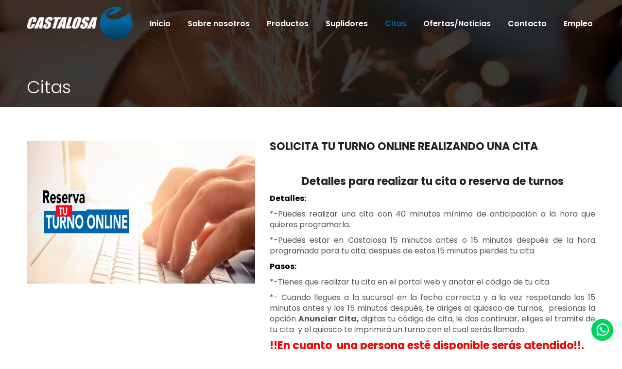

--- FILE ---
content_type: text/html; charset=UTF-8
request_url: https://castalosa.com/citas/
body_size: 8088
content:



<!DOCTYPE html>
	<html lang="es">
    <head>
		
		
<!-- Global site tag (gtag.js) - Google Analytics -->
<script async src="https://www.googletagmanager.com/gtag/js?id=UA-153490278-1"></script>
<script>
  window.dataLayer = window.dataLayer || [];
  function gtag(){dataLayer.push(arguments);}
  gtag('js', new Date());

  gtag('config', 'UA-153490278-1');
</script>

		
		
		
    <meta charset="utf-8">
    <meta http-equiv="X-UA-Compatible" content="IE=edge">
    <meta name="viewport" content="width=device-width, initial-scale=1">
    
    <title>Castalosa | Citas</title>
    <meta name="robots" content="index, follow" />
    
    <meta name="description" content="Castalosa - Repuestos y Accesorios" />
    <meta name="keywords" content=""/>
    <meta name="author" content="Merit Designs Consulting Group" />
    <meta name="googlebot" content="index,follow" />
    <meta name="revisit-after" content="7 days" />

    
    <link href="https://fonts.googleapis.com/css?family=Poppins:300,400,600,700&display=swap" rel="stylesheet"> 
    <link href="https://castalosa.com/wp-content/themes/castalosa/css/bootstrap.min.css" rel="stylesheet">
    <link href="https://castalosa.com/wp-content/themes/castalosa/css/jquery.smartmenus.bootstrap.css" rel="stylesheet">
    <link href="https://castalosa.com/wp-content/themes/castalosa/css/lightbox.min.css" rel="stylesheet" />
    <link href="https://castalosa.com/wp-content/themes/castalosa/css/font-awesome.css" rel="stylesheet" type="text/css">
    <link href="https://castalosa.com/wp-content/themes/castalosa/css/owl.carousel.css" rel="stylesheet" />
    <link href="https://castalosa.com/wp-content/themes/castalosa/style.css" rel="stylesheet" type="text/css" />
     
    <!--[if lt IE 9]>
    <script src="https://castalosa.com/wp-content/themes/castalosa/js/html5.js"></script> 
    <![endif]-->
    
    <link rel="icon" type="image/png" href="https://castalosa.com/wp-content/themes/castalosa/favicon.png" />
            
    <script src="https://code.jquery.com/jquery-1.11.3.min.js"></script>
    <script src="https://maxcdn.bootstrapcdn.com/bootstrap/3.3.6/js/bootstrap.min.js"></script>
    <script src="https://castalosa.com/wp-content/themes/castalosa/js/jquery.smartmenus.js" type="text/javascript"></script>
    <script src="https://castalosa.com/wp-content/themes/castalosa/js/jquery.smartmenus.bootstrap.js" type="text/javascript"></script>
    <script src="https://castalosa.com/wp-content/themes/castalosa/js/owl.carousel.min.js"></script>
    <script src="https://castalosa.com/wp-content/themes/castalosa/js/scripts.js"></script>

    <!-- reCaptcha -->
		<script src='https://www.google.com/recaptcha/api.js?hl=es'></script>

    <meta name='robots' content='max-image-preview:large' />
<link rel="alternate" title="oEmbed (JSON)" type="application/json+oembed" href="https://castalosa.com/wp-json/oembed/1.0/embed?url=https%3A%2F%2Fcastalosa.com%2Fcitas%2F" />
<link rel="alternate" title="oEmbed (XML)" type="text/xml+oembed" href="https://castalosa.com/wp-json/oembed/1.0/embed?url=https%3A%2F%2Fcastalosa.com%2Fcitas%2F&#038;format=xml" />
<style id='wp-img-auto-sizes-contain-inline-css' type='text/css'>
img:is([sizes=auto i],[sizes^="auto," i]){contain-intrinsic-size:3000px 1500px}
/*# sourceURL=wp-img-auto-sizes-contain-inline-css */
</style>
<style id='wp-emoji-styles-inline-css' type='text/css'>

	img.wp-smiley, img.emoji {
		display: inline !important;
		border: none !important;
		box-shadow: none !important;
		height: 1em !important;
		width: 1em !important;
		margin: 0 0.07em !important;
		vertical-align: -0.1em !important;
		background: none !important;
		padding: 0 !important;
	}
/*# sourceURL=wp-emoji-styles-inline-css */
</style>
<style id='wp-block-library-inline-css' type='text/css'>
:root{--wp-block-synced-color:#7a00df;--wp-block-synced-color--rgb:122,0,223;--wp-bound-block-color:var(--wp-block-synced-color);--wp-editor-canvas-background:#ddd;--wp-admin-theme-color:#007cba;--wp-admin-theme-color--rgb:0,124,186;--wp-admin-theme-color-darker-10:#006ba1;--wp-admin-theme-color-darker-10--rgb:0,107,160.5;--wp-admin-theme-color-darker-20:#005a87;--wp-admin-theme-color-darker-20--rgb:0,90,135;--wp-admin-border-width-focus:2px}@media (min-resolution:192dpi){:root{--wp-admin-border-width-focus:1.5px}}.wp-element-button{cursor:pointer}:root .has-very-light-gray-background-color{background-color:#eee}:root .has-very-dark-gray-background-color{background-color:#313131}:root .has-very-light-gray-color{color:#eee}:root .has-very-dark-gray-color{color:#313131}:root .has-vivid-green-cyan-to-vivid-cyan-blue-gradient-background{background:linear-gradient(135deg,#00d084,#0693e3)}:root .has-purple-crush-gradient-background{background:linear-gradient(135deg,#34e2e4,#4721fb 50%,#ab1dfe)}:root .has-hazy-dawn-gradient-background{background:linear-gradient(135deg,#faaca8,#dad0ec)}:root .has-subdued-olive-gradient-background{background:linear-gradient(135deg,#fafae1,#67a671)}:root .has-atomic-cream-gradient-background{background:linear-gradient(135deg,#fdd79a,#004a59)}:root .has-nightshade-gradient-background{background:linear-gradient(135deg,#330968,#31cdcf)}:root .has-midnight-gradient-background{background:linear-gradient(135deg,#020381,#2874fc)}:root{--wp--preset--font-size--normal:16px;--wp--preset--font-size--huge:42px}.has-regular-font-size{font-size:1em}.has-larger-font-size{font-size:2.625em}.has-normal-font-size{font-size:var(--wp--preset--font-size--normal)}.has-huge-font-size{font-size:var(--wp--preset--font-size--huge)}.has-text-align-center{text-align:center}.has-text-align-left{text-align:left}.has-text-align-right{text-align:right}.has-fit-text{white-space:nowrap!important}#end-resizable-editor-section{display:none}.aligncenter{clear:both}.items-justified-left{justify-content:flex-start}.items-justified-center{justify-content:center}.items-justified-right{justify-content:flex-end}.items-justified-space-between{justify-content:space-between}.screen-reader-text{border:0;clip-path:inset(50%);height:1px;margin:-1px;overflow:hidden;padding:0;position:absolute;width:1px;word-wrap:normal!important}.screen-reader-text:focus{background-color:#ddd;clip-path:none;color:#444;display:block;font-size:1em;height:auto;left:5px;line-height:normal;padding:15px 23px 14px;text-decoration:none;top:5px;width:auto;z-index:100000}html :where(.has-border-color){border-style:solid}html :where([style*=border-top-color]){border-top-style:solid}html :where([style*=border-right-color]){border-right-style:solid}html :where([style*=border-bottom-color]){border-bottom-style:solid}html :where([style*=border-left-color]){border-left-style:solid}html :where([style*=border-width]){border-style:solid}html :where([style*=border-top-width]){border-top-style:solid}html :where([style*=border-right-width]){border-right-style:solid}html :where([style*=border-bottom-width]){border-bottom-style:solid}html :where([style*=border-left-width]){border-left-style:solid}html :where(img[class*=wp-image-]){height:auto;max-width:100%}:where(figure){margin:0 0 1em}html :where(.is-position-sticky){--wp-admin--admin-bar--position-offset:var(--wp-admin--admin-bar--height,0px)}@media screen and (max-width:600px){html :where(.is-position-sticky){--wp-admin--admin-bar--position-offset:0px}}

/*# sourceURL=wp-block-library-inline-css */
</style><style id='global-styles-inline-css' type='text/css'>
:root{--wp--preset--aspect-ratio--square: 1;--wp--preset--aspect-ratio--4-3: 4/3;--wp--preset--aspect-ratio--3-4: 3/4;--wp--preset--aspect-ratio--3-2: 3/2;--wp--preset--aspect-ratio--2-3: 2/3;--wp--preset--aspect-ratio--16-9: 16/9;--wp--preset--aspect-ratio--9-16: 9/16;--wp--preset--color--black: #000000;--wp--preset--color--cyan-bluish-gray: #abb8c3;--wp--preset--color--white: #ffffff;--wp--preset--color--pale-pink: #f78da7;--wp--preset--color--vivid-red: #cf2e2e;--wp--preset--color--luminous-vivid-orange: #ff6900;--wp--preset--color--luminous-vivid-amber: #fcb900;--wp--preset--color--light-green-cyan: #7bdcb5;--wp--preset--color--vivid-green-cyan: #00d084;--wp--preset--color--pale-cyan-blue: #8ed1fc;--wp--preset--color--vivid-cyan-blue: #0693e3;--wp--preset--color--vivid-purple: #9b51e0;--wp--preset--gradient--vivid-cyan-blue-to-vivid-purple: linear-gradient(135deg,rgb(6,147,227) 0%,rgb(155,81,224) 100%);--wp--preset--gradient--light-green-cyan-to-vivid-green-cyan: linear-gradient(135deg,rgb(122,220,180) 0%,rgb(0,208,130) 100%);--wp--preset--gradient--luminous-vivid-amber-to-luminous-vivid-orange: linear-gradient(135deg,rgb(252,185,0) 0%,rgb(255,105,0) 100%);--wp--preset--gradient--luminous-vivid-orange-to-vivid-red: linear-gradient(135deg,rgb(255,105,0) 0%,rgb(207,46,46) 100%);--wp--preset--gradient--very-light-gray-to-cyan-bluish-gray: linear-gradient(135deg,rgb(238,238,238) 0%,rgb(169,184,195) 100%);--wp--preset--gradient--cool-to-warm-spectrum: linear-gradient(135deg,rgb(74,234,220) 0%,rgb(151,120,209) 20%,rgb(207,42,186) 40%,rgb(238,44,130) 60%,rgb(251,105,98) 80%,rgb(254,248,76) 100%);--wp--preset--gradient--blush-light-purple: linear-gradient(135deg,rgb(255,206,236) 0%,rgb(152,150,240) 100%);--wp--preset--gradient--blush-bordeaux: linear-gradient(135deg,rgb(254,205,165) 0%,rgb(254,45,45) 50%,rgb(107,0,62) 100%);--wp--preset--gradient--luminous-dusk: linear-gradient(135deg,rgb(255,203,112) 0%,rgb(199,81,192) 50%,rgb(65,88,208) 100%);--wp--preset--gradient--pale-ocean: linear-gradient(135deg,rgb(255,245,203) 0%,rgb(182,227,212) 50%,rgb(51,167,181) 100%);--wp--preset--gradient--electric-grass: linear-gradient(135deg,rgb(202,248,128) 0%,rgb(113,206,126) 100%);--wp--preset--gradient--midnight: linear-gradient(135deg,rgb(2,3,129) 0%,rgb(40,116,252) 100%);--wp--preset--font-size--small: 13px;--wp--preset--font-size--medium: 20px;--wp--preset--font-size--large: 36px;--wp--preset--font-size--x-large: 42px;--wp--preset--spacing--20: 0.44rem;--wp--preset--spacing--30: 0.67rem;--wp--preset--spacing--40: 1rem;--wp--preset--spacing--50: 1.5rem;--wp--preset--spacing--60: 2.25rem;--wp--preset--spacing--70: 3.38rem;--wp--preset--spacing--80: 5.06rem;--wp--preset--shadow--natural: 6px 6px 9px rgba(0, 0, 0, 0.2);--wp--preset--shadow--deep: 12px 12px 50px rgba(0, 0, 0, 0.4);--wp--preset--shadow--sharp: 6px 6px 0px rgba(0, 0, 0, 0.2);--wp--preset--shadow--outlined: 6px 6px 0px -3px rgb(255, 255, 255), 6px 6px rgb(0, 0, 0);--wp--preset--shadow--crisp: 6px 6px 0px rgb(0, 0, 0);}:where(.is-layout-flex){gap: 0.5em;}:where(.is-layout-grid){gap: 0.5em;}body .is-layout-flex{display: flex;}.is-layout-flex{flex-wrap: wrap;align-items: center;}.is-layout-flex > :is(*, div){margin: 0;}body .is-layout-grid{display: grid;}.is-layout-grid > :is(*, div){margin: 0;}:where(.wp-block-columns.is-layout-flex){gap: 2em;}:where(.wp-block-columns.is-layout-grid){gap: 2em;}:where(.wp-block-post-template.is-layout-flex){gap: 1.25em;}:where(.wp-block-post-template.is-layout-grid){gap: 1.25em;}.has-black-color{color: var(--wp--preset--color--black) !important;}.has-cyan-bluish-gray-color{color: var(--wp--preset--color--cyan-bluish-gray) !important;}.has-white-color{color: var(--wp--preset--color--white) !important;}.has-pale-pink-color{color: var(--wp--preset--color--pale-pink) !important;}.has-vivid-red-color{color: var(--wp--preset--color--vivid-red) !important;}.has-luminous-vivid-orange-color{color: var(--wp--preset--color--luminous-vivid-orange) !important;}.has-luminous-vivid-amber-color{color: var(--wp--preset--color--luminous-vivid-amber) !important;}.has-light-green-cyan-color{color: var(--wp--preset--color--light-green-cyan) !important;}.has-vivid-green-cyan-color{color: var(--wp--preset--color--vivid-green-cyan) !important;}.has-pale-cyan-blue-color{color: var(--wp--preset--color--pale-cyan-blue) !important;}.has-vivid-cyan-blue-color{color: var(--wp--preset--color--vivid-cyan-blue) !important;}.has-vivid-purple-color{color: var(--wp--preset--color--vivid-purple) !important;}.has-black-background-color{background-color: var(--wp--preset--color--black) !important;}.has-cyan-bluish-gray-background-color{background-color: var(--wp--preset--color--cyan-bluish-gray) !important;}.has-white-background-color{background-color: var(--wp--preset--color--white) !important;}.has-pale-pink-background-color{background-color: var(--wp--preset--color--pale-pink) !important;}.has-vivid-red-background-color{background-color: var(--wp--preset--color--vivid-red) !important;}.has-luminous-vivid-orange-background-color{background-color: var(--wp--preset--color--luminous-vivid-orange) !important;}.has-luminous-vivid-amber-background-color{background-color: var(--wp--preset--color--luminous-vivid-amber) !important;}.has-light-green-cyan-background-color{background-color: var(--wp--preset--color--light-green-cyan) !important;}.has-vivid-green-cyan-background-color{background-color: var(--wp--preset--color--vivid-green-cyan) !important;}.has-pale-cyan-blue-background-color{background-color: var(--wp--preset--color--pale-cyan-blue) !important;}.has-vivid-cyan-blue-background-color{background-color: var(--wp--preset--color--vivid-cyan-blue) !important;}.has-vivid-purple-background-color{background-color: var(--wp--preset--color--vivid-purple) !important;}.has-black-border-color{border-color: var(--wp--preset--color--black) !important;}.has-cyan-bluish-gray-border-color{border-color: var(--wp--preset--color--cyan-bluish-gray) !important;}.has-white-border-color{border-color: var(--wp--preset--color--white) !important;}.has-pale-pink-border-color{border-color: var(--wp--preset--color--pale-pink) !important;}.has-vivid-red-border-color{border-color: var(--wp--preset--color--vivid-red) !important;}.has-luminous-vivid-orange-border-color{border-color: var(--wp--preset--color--luminous-vivid-orange) !important;}.has-luminous-vivid-amber-border-color{border-color: var(--wp--preset--color--luminous-vivid-amber) !important;}.has-light-green-cyan-border-color{border-color: var(--wp--preset--color--light-green-cyan) !important;}.has-vivid-green-cyan-border-color{border-color: var(--wp--preset--color--vivid-green-cyan) !important;}.has-pale-cyan-blue-border-color{border-color: var(--wp--preset--color--pale-cyan-blue) !important;}.has-vivid-cyan-blue-border-color{border-color: var(--wp--preset--color--vivid-cyan-blue) !important;}.has-vivid-purple-border-color{border-color: var(--wp--preset--color--vivid-purple) !important;}.has-vivid-cyan-blue-to-vivid-purple-gradient-background{background: var(--wp--preset--gradient--vivid-cyan-blue-to-vivid-purple) !important;}.has-light-green-cyan-to-vivid-green-cyan-gradient-background{background: var(--wp--preset--gradient--light-green-cyan-to-vivid-green-cyan) !important;}.has-luminous-vivid-amber-to-luminous-vivid-orange-gradient-background{background: var(--wp--preset--gradient--luminous-vivid-amber-to-luminous-vivid-orange) !important;}.has-luminous-vivid-orange-to-vivid-red-gradient-background{background: var(--wp--preset--gradient--luminous-vivid-orange-to-vivid-red) !important;}.has-very-light-gray-to-cyan-bluish-gray-gradient-background{background: var(--wp--preset--gradient--very-light-gray-to-cyan-bluish-gray) !important;}.has-cool-to-warm-spectrum-gradient-background{background: var(--wp--preset--gradient--cool-to-warm-spectrum) !important;}.has-blush-light-purple-gradient-background{background: var(--wp--preset--gradient--blush-light-purple) !important;}.has-blush-bordeaux-gradient-background{background: var(--wp--preset--gradient--blush-bordeaux) !important;}.has-luminous-dusk-gradient-background{background: var(--wp--preset--gradient--luminous-dusk) !important;}.has-pale-ocean-gradient-background{background: var(--wp--preset--gradient--pale-ocean) !important;}.has-electric-grass-gradient-background{background: var(--wp--preset--gradient--electric-grass) !important;}.has-midnight-gradient-background{background: var(--wp--preset--gradient--midnight) !important;}.has-small-font-size{font-size: var(--wp--preset--font-size--small) !important;}.has-medium-font-size{font-size: var(--wp--preset--font-size--medium) !important;}.has-large-font-size{font-size: var(--wp--preset--font-size--large) !important;}.has-x-large-font-size{font-size: var(--wp--preset--font-size--x-large) !important;}
/*# sourceURL=global-styles-inline-css */
</style>

<style id='classic-theme-styles-inline-css' type='text/css'>
/*! This file is auto-generated */
.wp-block-button__link{color:#fff;background-color:#32373c;border-radius:9999px;box-shadow:none;text-decoration:none;padding:calc(.667em + 2px) calc(1.333em + 2px);font-size:1.125em}.wp-block-file__button{background:#32373c;color:#fff;text-decoration:none}
/*# sourceURL=/wp-includes/css/classic-themes.min.css */
</style>
<link rel="https://api.w.org/" href="https://castalosa.com/wp-json/" /><link rel="alternate" title="JSON" type="application/json" href="https://castalosa.com/wp-json/wp/v2/pages/1774" /><link rel="EditURI" type="application/rsd+xml" title="RSD" href="https://castalosa.com/xmlrpc.php?rsd" />
<meta name="generator" content="WordPress 6.9" />
<link rel="canonical" href="https://castalosa.com/citas/" />
<link rel='shortlink' href='https://castalosa.com/?p=1774' />
<link rel="icon" href="https://castalosa.com/wp-content/uploads/2019/11/cropped-favicon-32x32.jpg" sizes="32x32" />
<link rel="icon" href="https://castalosa.com/wp-content/uploads/2019/11/cropped-favicon-192x192.jpg" sizes="192x192" />
<link rel="apple-touch-icon" href="https://castalosa.com/wp-content/uploads/2019/11/cropped-favicon-180x180.jpg" />
<meta name="msapplication-TileImage" content="https://castalosa.com/wp-content/uploads/2019/11/cropped-favicon-270x270.jpg" />
    
</head>

<body data-rsssl=1 class="">

<section id="header">
	<div class="container-menu">
		<div class="container-fluid">
			<div class="row">
				<div class="col-xs-12">
					<nav class="navbar navbar-default navbar-static-top" role="navigation">
						<div class="navbar-header">
							<button type="button" class="navbar-toggle collapsed" data-toggle="collapse" data-target="#navbar" aria-expanded="false" aria-controls="navbar">
								<span class="icon-bar"></span>
								<span class="icon-bar"></span>
								<span class="icon-bar"></span>
							</button>
							<div id="logo" class="navbar-brand" style="z-index: 9999;">
								<a href="https://castalosa.com"><img src="https://castalosa.com/wp-content/themes/castalosa/images/logo.png" alt="" /></a>
							</div>
						</div>
						<div class="top-position">
							<div id="navbar" class="navbar-collapse collapse">
								<ul class="nav navbar-nav navbar-right">
									<!-- Home -->
									<li ><a href="https://castalosa.com">Inicio</a></li>

									<!-- Sobre nosotros -->
									<li ><a href="https://castalosa.com/sobre-nosotros/">Sobre nosotros</a></li>

									<!-- Productos -->
									<li ><a href="https://castalosa.com/productos/">Productos</a></li>

									<!-- Productos -->
									<!-- 
									<li class="productosdesktop submenu dropdown "><a href="https://castalosa.com/sobre-nosotros/" class="dropdown-toggle" data-toggle="dropdown">Productos <span class="fa fa-angle-down"></span></a>
										<ul class="dropdown-menu">
	                                    <div class="menu"><ul>
<li class="page_item page-item-1774 current_page_item"><a href="https://castalosa.com/citas/" aria-current="page">Citas</a></li>
<li class="page_item page-item-20"><a href="https://castalosa.com/contacto/">Contacto</a></li>
<li class="page_item page-item-11"><a href="https://castalosa.com/inicio/">Inicio</a></li>
<li class="page_item page-item-18"><a href="https://castalosa.com/ofertas-noticias/">Ofertas/Noticias</a></li>
<li class="page_item page-item-16"><a href="https://castalosa.com/productos/">Productos</a></li>
<li class="page_item page-item-14"><a href="https://castalosa.com/sobre-nosotros/">Sobre Nosotros</a></li>
<li class="page_item page-item-984"><a href="https://castalosa.com/solicitud-de-empleo/">Solicitud de Empleo</a></li>
<li class="page_item page-item-24"><a href="https://castalosa.com/suplidores/">Suplidores</a></li>
</ul></div>
		                                </ul>
	                            	</li>
	                            	-->
									
									<!-- Suplidores -->
									<li ><a href="https://castalosa.com/suplidores/">Suplidores</a></li>
									
									<!-- itas -->
									<li class="active"><a href="https://castalosa.com/citas/">Citas</a></li>

									<!-- Noticias -->
									<li ><a href="https://castalosa.com/ofertas-noticias/">Ofertas/Noticias</a></li>

									<!-- Contacto -->
									<li ><a href="https://castalosa.com/contacto/">Contacto</a></li>

									<li ><a href="https://castalosa.com/solicitud-de-empleo/">Empleo</a></li>

									<!-- 
									<li class="social"><a href="https://www.facebook.com/Castalosa-RD-105994314124445/" target="_blank"><i class="fa fa-facebook"></i></a></li>
									<li class="social"><a href="https://www.instagram.com/castalosa/?igshid=78tw9mead9z
" target="_blank"><i class="fa fa-instagram"></i></a></li>
									<li class="social"><a href="https://twitter.com/CastalosaRD" target="_blank"><i class="fa fa-twitter"></i></a></li>
									-->

								</ul>
  							</div><!--/.nav-collapse -->
						</div>	
					</nav> 
				</div>	
			</div>	
		</div>       
	</div>
</section>
<div class="cabecera">
	<div class="container-fluid">
		<div class="row">
			<div class="col-sm-12">
				<h1>Citas</h1>
			</div>
		</div>
	</div>	
</div>

<div class="clear"></div>
<div class="height50"></div>
<div class="height20"></div>
<div class="container-fluid nosotros">
	<div class="row">
		<div class="col-sm-5">
			<img width="862" height="539" src="https://castalosa.com/wp-content/uploads/2020/09/turn.jpg" class="attachment-post-thumbnail size-post-thumbnail wp-post-image" alt="" decoding="async" fetchpriority="high" srcset="https://castalosa.com/wp-content/uploads/2020/09/turn.jpg 862w, https://castalosa.com/wp-content/uploads/2020/09/turn-768x480.jpg 768w" sizes="(max-width: 862px) 100vw, 862px" />			<div class="height20"></div>
		</div>
		<div class="col-sm-7">
			<h3 class="section-title" style="font-weight: 400;"><strong>SOLICITA TU TURNO ONLINE REALIZANDO UNA CITA</strong></h3>
<h3 style="text-align: center;"><span style="color: #ffffff;">.</span></h3>
<h3 style="text-align: center;"><strong>Detalles para realizar tu cita o reserva de turnos</strong></h3>
<p><span style="color: #000000;"><strong>Detalles: </strong></span></p>
<p style="text-align: justify;">*-Puedes realizar una cita con 40 minutos mínimo de anticipación a la hora que quieres programarla.</p>
<p style="text-align: justify;">*-Puedes estar en Castalosa 15 minutos antes o 15 minutos después de la hora programada para tu cita; después de estos 15 minutos pierdes tu cita.</p>
<p><span style="color: #000000;"><strong>Pasos: </strong></span></p>
<p>*-Tienes que realizar tu cita en el portal web y anotar el código de tu cita.</p>
<p style="text-align: justify;">*- Cuando llegues a la sucursal en la fecha correcta y a la vez respetando los 15 minutos antes y los 15 minutos después, te diriges al quiosco de turnos,  presionas la opción <strong>Anunciar Cita, </strong>digitas tu código de cita, le das continuar, eliges el tramite de tu cita  y el quiosco te imprimirá un turno con el cual serás llamado.</p>
<h3><span style="color: #ff0000;"><strong>!!En cuanto  una persona esté disponible serás atendido!!.</strong></span></h3>
<h2 style="text-align: center;"><span style="color: #0000ff;"><strong><a style="color: #0000ff;" href="http://castalosaturnos.ddns.net:8085/CitasWeb/">&lt;&lt;CLIC AQUÍ PARA RESERVAR TU TURNO O CITA&gt;&gt;</a></strong></span></h2>
			<div class="height20"></div>
		</div>	
		<div class="clearfix height20"></div>
		<div class="col-sm-12">
					</div>
		<div class="clearfix height30"></div>


	</div>
</div>	
<div class="height30"></div>

<div class="height50"></div>

<footer>
	<div class="container-fluid">
        <div class="row">
            <div class="col-md-12 text-center">
                <ul class="menufooter">
                    <li ><a href="https://castalosa.com">Inicio</a></li>
                    <li ><a href="https://castalosa.com/sobre-nosotros/">Sobre nosotros</a></li>
                    <li ><a href="https://castalosa.com/productos/">Productos</a></li>
                    <li ><a href="https://castalosa.com/suplidores/">Suplidores</a></li>
                    <li ><a href="https://castalosa.com/ofertas-noticias/">Noticias</a></li>
                    <li ><a href="https://castalosa.com/contacto/">Contacto</a></li>
                    <li ><a href="https://castalosa.com/solicitud-de-empleo/">Empleo</a></li>
                </ul>
                <div class="height10"></div>
                <img src="https://castalosa.com/wp-content/themes/castalosa/images/logofooter.png" class="logofooter">
                <div class="height30"></div>
            </div>
            <div class="col-sm-12 contact-info">

                <div class="social">
                    <a href="https://www.facebook.com/Castalosa-RD-105994314124445/" target="_blank"><i class="fa fa-facebook"></i></a>
                    <a href="https://www.instagram.com/castalosa/?igshid=78tw9mead9z" target="_blank"><i class="fa fa-instagram"></i></a>
                    <a href="https://twitter.com/CastalosaRD" target="_blank"><i class="fa fa-twitter"></i></a>
                </div>

				
	<p class="text-center">
                	<span><img src="https://castalosa.com/wp-content/themes/castalosa/images/location.png"> <a href="https://maps.google.com/?q=19.483573,-70.718659" target="_blank" style="color: #fff;">Ave. 27 de Febrero No. 52, Las Colinas, Santiago</a></span>
                	<span><img src="https://castalosa.com/wp-content/themes/castalosa/images/phone.png"> 809-575-1942</span>
                	<span><img src="https://castalosa.com/wp-content/themes/castalosa/images/fax.png"> 809-576-3755</span>
                	<span><img src="https://castalosa.com/wp-content/themes/castalosa/images/email.png"> info@castalosa.com</span>
                </p>			
				
				
                <p class="text-center">
                	<span><img src="https://castalosa.com/wp-content/themes/castalosa/images/location.png"> <a href="https://maps.google.com/?q=18.485118,-69.927072" target="_blank" style="color: #fff;">Calle Horacio Blanco Fombona #3, Santo Domingo</a></span>
                	<span><img src="https://castalosa.com/wp-content/themes/castalosa/images/phone.png"> 809-227-1777</span>
                	<span><img src="https://castalosa.com/wp-content/themes/castalosa/images/fax.png"> 809-227-1778</span>
                	<span><img src="https://castalosa.com/wp-content/themes/castalosa/images/email.png"> info@castalosa.com</span>
                </p>

                

            </div>
        </div>
    </div>
    <div class="copyright">
        <div class="container-fluid">
            <div class="row">
                <div class="col-sm-12 text-center">
                    <div class="height20"></div>
                    ©2026 Castalosa. All Rights Reserved. Desarrollado por <a href="https://meritdesigns.com" target="_blank">Merit Designs</a>
                    <div class="height10"></div>
                </div>
            </div>  
        </div>
    </div>  
</foter>


<div id="whatsapp" class="whatsapp" style="display: none;">
    <div class="content-whatsapp">
        <div>
        	<strong>Santiago</strong>
        	        		<div class="horario">(Horario: L-V 8:00-6:00 PM, S 8.00-12:00 PM)</div>
        	        		                    <a style="margin-right: 8px;" href="https://api.whatsapp.com/send?phone=118095751942&text=&source=&data=" target="_blank">1-809-575-1942</a>
                		                    <a style="margin-right: 8px;" href="https://api.whatsapp.com/send?phone=118498590853&text=&source=&data=" target="_blank">1-849-859-0853</a>
                	        </div>
        <div class="bordee"></div>
        <div>
        	<strong>Santo Domingo</strong>
        	        		<div class="horario">(Horario: L-V 8:00-5:00 PM, S 8.00-12:00 PM)</div>
        	        		                    <a style="margin-right: 8px;" href="https://api.whatsapp.com/send?phone=118092271777&text=&source=&data=" target="_blank">1-809-227-1777</a>
                		                    <a style="margin-right: 8px;" href="https://api.whatsapp.com/send?phone=118297280151&text=&source=&data=" target="_blank">1-829-728-0151</a>
                	        </div>
    </div>
</div>
<div class="whatsappToggle">
    <a href="javascript:void(0)" id="whatsappToggle"><img src="https://castalosa.com/wp-content/themes/castalosa/images/whatsapp.png"></a>
</div>

<script type="speculationrules">
{"prefetch":[{"source":"document","where":{"and":[{"href_matches":"/*"},{"not":{"href_matches":["/wp-*.php","/wp-admin/*","/wp-content/uploads/*","/wp-content/*","/wp-content/plugins/*","/wp-content/themes/castalosa/*","/*\\?(.+)"]}},{"not":{"selector_matches":"a[rel~=\"nofollow\"]"}},{"not":{"selector_matches":".no-prefetch, .no-prefetch a"}}]},"eagerness":"conservative"}]}
</script>
<script id="wp-emoji-settings" type="application/json">
{"baseUrl":"https://s.w.org/images/core/emoji/17.0.2/72x72/","ext":".png","svgUrl":"https://s.w.org/images/core/emoji/17.0.2/svg/","svgExt":".svg","source":{"concatemoji":"https://castalosa.com/wp-includes/js/wp-emoji-release.min.js?ver=6.9"}}
</script>
<script type="module">
/* <![CDATA[ */
/*! This file is auto-generated */
const a=JSON.parse(document.getElementById("wp-emoji-settings").textContent),o=(window._wpemojiSettings=a,"wpEmojiSettingsSupports"),s=["flag","emoji"];function i(e){try{var t={supportTests:e,timestamp:(new Date).valueOf()};sessionStorage.setItem(o,JSON.stringify(t))}catch(e){}}function c(e,t,n){e.clearRect(0,0,e.canvas.width,e.canvas.height),e.fillText(t,0,0);t=new Uint32Array(e.getImageData(0,0,e.canvas.width,e.canvas.height).data);e.clearRect(0,0,e.canvas.width,e.canvas.height),e.fillText(n,0,0);const a=new Uint32Array(e.getImageData(0,0,e.canvas.width,e.canvas.height).data);return t.every((e,t)=>e===a[t])}function p(e,t){e.clearRect(0,0,e.canvas.width,e.canvas.height),e.fillText(t,0,0);var n=e.getImageData(16,16,1,1);for(let e=0;e<n.data.length;e++)if(0!==n.data[e])return!1;return!0}function u(e,t,n,a){switch(t){case"flag":return n(e,"\ud83c\udff3\ufe0f\u200d\u26a7\ufe0f","\ud83c\udff3\ufe0f\u200b\u26a7\ufe0f")?!1:!n(e,"\ud83c\udde8\ud83c\uddf6","\ud83c\udde8\u200b\ud83c\uddf6")&&!n(e,"\ud83c\udff4\udb40\udc67\udb40\udc62\udb40\udc65\udb40\udc6e\udb40\udc67\udb40\udc7f","\ud83c\udff4\u200b\udb40\udc67\u200b\udb40\udc62\u200b\udb40\udc65\u200b\udb40\udc6e\u200b\udb40\udc67\u200b\udb40\udc7f");case"emoji":return!a(e,"\ud83e\u1fac8")}return!1}function f(e,t,n,a){let r;const o=(r="undefined"!=typeof WorkerGlobalScope&&self instanceof WorkerGlobalScope?new OffscreenCanvas(300,150):document.createElement("canvas")).getContext("2d",{willReadFrequently:!0}),s=(o.textBaseline="top",o.font="600 32px Arial",{});return e.forEach(e=>{s[e]=t(o,e,n,a)}),s}function r(e){var t=document.createElement("script");t.src=e,t.defer=!0,document.head.appendChild(t)}a.supports={everything:!0,everythingExceptFlag:!0},new Promise(t=>{let n=function(){try{var e=JSON.parse(sessionStorage.getItem(o));if("object"==typeof e&&"number"==typeof e.timestamp&&(new Date).valueOf()<e.timestamp+604800&&"object"==typeof e.supportTests)return e.supportTests}catch(e){}return null}();if(!n){if("undefined"!=typeof Worker&&"undefined"!=typeof OffscreenCanvas&&"undefined"!=typeof URL&&URL.createObjectURL&&"undefined"!=typeof Blob)try{var e="postMessage("+f.toString()+"("+[JSON.stringify(s),u.toString(),c.toString(),p.toString()].join(",")+"));",a=new Blob([e],{type:"text/javascript"});const r=new Worker(URL.createObjectURL(a),{name:"wpTestEmojiSupports"});return void(r.onmessage=e=>{i(n=e.data),r.terminate(),t(n)})}catch(e){}i(n=f(s,u,c,p))}t(n)}).then(e=>{for(const n in e)a.supports[n]=e[n],a.supports.everything=a.supports.everything&&a.supports[n],"flag"!==n&&(a.supports.everythingExceptFlag=a.supports.everythingExceptFlag&&a.supports[n]);var t;a.supports.everythingExceptFlag=a.supports.everythingExceptFlag&&!a.supports.flag,a.supports.everything||((t=a.source||{}).concatemoji?r(t.concatemoji):t.wpemoji&&t.twemoji&&(r(t.twemoji),r(t.wpemoji)))});
//# sourceURL=https://castalosa.com/wp-includes/js/wp-emoji-loader.min.js
/* ]]> */
</script>

<script>
$('#whatsappToggle').on('click', function(){
    $('#whatsapp').fadeToggle();
});
</script>
</body>
</html>
<!-- Cached by WP-Optimize (gzip) - https://teamupdraft.com/wp-optimize/ - Last modified: 21 January, 2026 7:08 pm (UTC:0) -->


--- FILE ---
content_type: text/css
request_url: https://castalosa.com/wp-content/themes/castalosa/style.css
body_size: 2963
content:
/*
Theme Name: Castalosa
Author: Andres J. Villar - Meritdesigns
Author URI: http://meritdesigns.com
Description: Theme Wordpress
Version: 1.0
*/

html, body{
	height: 100%;
}
body {
	background: #fff;
	font-family: 'Poppins', sans-serif;
	font-size: 16px;
	color: #555;
	font-weight: normal;
}
.container, .container-fluid {
	width: 1200px;
	max-width: 100%;
	margin: 0 auto;
}
.clear, .clearfix {
	display: block;
	clear: both;
}
.height10 {
	height: 10px;
}
.height20 {
	height: 20px;
}
.height30 {
	height: 30px;
}
.height50 {
	height: 50px;
}
img {
	max-width: 100%;
	height: auto;
}
.grey {
	color: #555;
}
.black {
	color: #000;
}
.white {
	color: #fff;
}
.blue, em {
	color: #00669C;
}
.bg-grey {
	background: #f4f4f4;
}
.bg-black {
	background: #000;
}
.bg-white {
	background: #fff;
}
.bg-blue {
	background: #00669C;
}
.transition, a.boton, button {
	transition: all 0.2s ease-in-out;
	-webkit-transition: all 0.2s ease-in-out;
	-moz-transition: all 0.2s ease-in-out;
	-o-transition: all 0.2s ease-in-out;
}
a, a:hover, a:focus, a:active {
	text-decoration: none;
	color: #00669C;
}
h1, h2, h3, h4, h5, h6 {
	font-weight: 600;
	margin: 0;
	padding: 0;
}
ul, ol {
	margin: 0;
	padding: 0;
}

/** HEADER **/
#header {
	z-index: 100;
	position: absolute;
	top: 0;
	left: 0;
	width: 100%;
	background: transparent;
}
#header .navbar-brand {
	padding: 0px 0px;
	min-height: none;
	height: auto !important;
	z-index: 9999 !important;
}
#header .navbar-brand img {
    height: 78px;
    padding-bottom: 10px;
}
.navbar-header {
    position: relative;
    z-index: 999;
}
.navbar-default {
    background-color: transparent !important;
    border-color: none;
    border: none;
    margin-top: 8px;
    margin-bottom: 0;
    padding-top: 6px;
}
.navbar-default .navbar-nav li a {
	color: #fff;
	font-size: 16px;
	border: none;
	padding-left: 0;
	padding-right: 0;
	padding-bottom: 0;
	text-transform: none;
	font-weight: 600;
	transition: all .2s ease-in-out;
	-webkit-transition: all .2s ease-in-out;
	-moz-transition: all .2s ease-in-out;
	-o-transition: all .2s ease-in-out;
	font-family: 'Poppins', sans-serif;
	border-bottom: none;
}
.navbar-default .navbar-nav li.active a, .navbar-default .navbar-nav li a:hover,
.navbar-default .navbar-nav li a:focus {
	background:none !important;
	color: #00669B;
}
.navbar-default .navbar-nav > .active > a, 
.navbar-default .navbar-nav > .active > a:focus, 
.navbar-default .navbar-nav > .active > a:hover {
    color: #00669B;
}
.navbar-default .navbar-nav li {
	padding-right: 20px;
	padding-left: 15px;
}
.navbar-default .navbar-nav li.social {
	padding-left: 8px;
	padding-right: 8px;
}
.navbar-default .navbar-nav li.social a, .navbar-default .navbar-nav li.social a:hover, 
.navbar-default .navbar-nav li.social a:focus { 
	color: #fff !important;
	font-size: 22px;
}
.navbar-right {
    padding-top: 10px;
}

/*** HOME ***/
.carousel-home .item {
	height: 640px;
}
.carousel-home img.imgcarousel {
	width: 100%;
}
.carousel-home .container-fluid {
    position: absolute;
    color: #fff;
    z-index: 100;
    top: 0;
    left: 0;
    right: 0;
 	height:100%;
}
.carousel-home .row {
	height:100%;
} 
.carousel-home .col-sm-12 {
	height:100%;
}
.content-carousel {
	display: flex;
	height: 100%;
	align-items: center;
	color: #fff;
}
.content-carousel div {
	text-align: center;
	width: 600px;
	max-width: 100%;
	margin: 0 auto;
	font-size: 19px;
}
.content-carousel h1 {
	font-size: 46px;
	font-weight: normal;
	margin-bottom: 20px;
}
.content-carousel em {
	font-style: normal;
}
.content-carousel strong {
	font-weight: bold;
	font-size: 64px;
}
.carousel-home a.control {
	opacity: 0.8;
	width: 42px;
}
.carousel-home a.control:hover {
	opacity: 1;
}
.carousel-home .control-left {
	position: absolute;
	top: 50%;
	left: 30px;
}
.carousel-home .control-right {
	position: absolute;
	top: 50%;
	right: 30px;
}
.categorias-home .row {
	margin: 0 -10px;
}
.categorias-home .col-sm-4 {
	padding: 0 10px;
}
.categoria {
	position: relative;
	margin-bottom: 20px;
}
.categoria span {
	position: absolute;
	bottom: 0;
	left: 0;
	display: inline-block;
	background: #00669C;
	color: #fff !important;
	padding: 6px 15px;
	font-size: 18px;
}
.parallax {
	background: url(images/parallax.jpg) no-repeat center center;
	background-size: cover;
	color: #fff;
	padding-top: 60px;
	padding-bottom: 60px;
	padding-left: 10%;
	padding-right: 10%;
}
.parallax h3 {
	margin-bottom: 20px;
}
a.boton, button {
	background: #00669C;
	display: inline-block;
	color: #fff;
	padding: 10px 30px;
	width: 200px;
	max-width: 100%;
	border: none;
}
a.boton:hover {
	background: #055782;
}
.borde {
	border-top: 1px solid #ccc;
}
h3.title-section {
	color: #222;
	font-weight: 400;
	margin-bottom: 12px;
}
.owl2 .item div {
	height: 70px;
	display: flex;
	align-items: center;
	padding-left: 15px;
	padding-right: 15px;
}
.owl2 .item div img {
	max-height: 62px;
	width: auto;
	max-width: 90%;
	display: block;
	margin: 0 auto;
	/*filter: gray; /* IE6-9 */
  	/*-webkit-filter: grayscale(1); /* Google Chrome, Safari 6+ & Opera 15+ */
  	/*filter: grayscale(1); /* Microsoft Edge and Firefox 35+ */
}
.owl-carousel .owl-nav.disabled, .owl-carousel .owl-nav {
    display: block !important;
    position: absolute;
    top: -75px;
    right: 0;
    background: #fff;
    width: 76px;
}
.owl-carousel .owl-nav button.owl-prev {
    background: url(images/left2.png) no-repeat center center;
    color: inherit;
    border: none;
    padding: 0 !important;
    font: inherit;
    display: inline-block;
    width: 36px;
    height:36px;
    float: left;
}
.owl-carousel .owl-nav button.owl-next {
    background: url(images/right2.png) no-repeat center center;
    color: inherit;
    border: none;
    padding: 0 !important;
    font: inherit;
    display: inline-block;
    width: 36px;
    height:36px;
    float: right;
}
.owl-carousel .owl-nav button.owl-prev span, .owl-carousel .owl-nav button.owl-next span {
	display: none !important;
}
footer {
	background: #000;
	color: #fff;
	font-size: 14px;
	font-weight: 300;
}
footer .contact-info span {
	margin-right: 10px;
}
footer .contact-info span img {
	max-height: 20px;
	margin-right: 4px;
}
footer .social {
	text-align: center;
	padding: 0 0 20px 0;
}
footer .social a {
	color: #fff;
	font-size: 24px;
	margin: 0 10px;
}
.menufooter {
	list-style-type:none;
	margin: 30px 0 20px 0;
	padding: 0;
	display: block;
}
.menufooter li {
	display: inline-block;
}
.menufooter li a {
	color: #fff;
	font-size: 16px;
	padding: 0 20px;
}
.copyright a {
	color: #fff;
}


/*** PAGES ****/
.cabecera {
	background: url(images/cab.jpg) no-repeat center center;
	background-size: cover;
	color: #fff;
	position: relative;
	width: 100%;
	height: 220px;
	padding-top: 160px;
}
.cabecera h1 {
	font-weight: 300;
}
.nosotros h3 {
	color: #222;
	margin-bottom: 12px;
	font-size: 22px;
	font-weight: normal;
}
.nosotros {
	text-align: justify;
}
.misionvision {
	margin-left: -15px;
}
.mision, .vision {
	width: 35%;
	position: relative;
	padding-right: 30px;
	padding-left: 30px;
}
.mision::after, .vision::after {
	content: '';
	position: absolute;
	right: 0;
	top: 2px;
	height: 140px;
	background: #ccc;
	width: 1px;
}
.valores {
	width: 30%;
	padding-left: 30px;
}
h3.section-title {
	color: #222;
	font-weight: 300;
	margin-bottom: 12px;
	font-size: 22px;
}
.formulario input, .formulario textarea, .formulario select {
	width: 100%;
	border: 1px solid #ccc;
	background: #f2f2f2;
	margin-bottom: 15px;
	padding: 11px 15px;
}
.mapa iframe {
	width: 100%;
	height: 280px;
}
p.contact-data {
	position: relative;
	font-size:15px;
	padding-left: 30px;
	padding-top: 5px;
}
p.contact-data img {
	position: absolute;
	left: 0;
	top: 2px;
}
.modal-content {
    border-radius: 0;
}
.modal-dialog {
    width: 700px;
}
.modal-content iframe {
	height: 400px;
}
button.close {
    -webkit-appearance: none;
    padding: 0;
    cursor: pointer;
    background: 0 0;
    border: 0;
    position: absolute;
    top: -8px;
    right: -9px;
    width: 24px;
    background: #333;
    opacity: 1 !important;
    font-weight: normal !important;
    text-shadow: none !important;
    color: #fff !important;
    height: 24px;
    border-radius: 24px;
    padding: 0;
    line-height: 26px;
}
.entrada-blog span.fecha {
    display: block;
    color: #999;
    font-size: 12px;
    margin-bottom: 10px;
}
.entrada-blog h4 {
    font-size: 16px;
    font-weight: 500;
    margin-bottom: 4px;
    padding-bottom: 0;
}
.entrada-blog {
    font-size: 14px;
    margin-bottom: 40px;
    margin-left: auto;
    margin-right: auto;
    max-width: 100%;
    width: 400px;
}
.img-blog {
    width: 100%;
    height: 200px;
    position: relative;
    display: block;
    border: 2px solid #f0f0f0;
    margin-bottom: 10px;
    overflow: hidden;
}
.menucategorias {
	border-right: 1px solid #f0f0f0;
}
.menucategorias a {
	display: block;
	background: #fff;
	border-left: 4px solid #006699;
	color: #222;
	padding: 7px 7px 7px 15px;
	border-bottom: 1px solid #f0f0f0;
	margin-bottom: 6px;
	white-space: nowrap;
	overflow: hidden;
	text-overflow: ellipsis;
}
.menucategorias a.activo, .menucategorias a:hover {
	background: #006699;
	color: #fff;
	border-bottom: 1px solid #006699;
}
.ficha {
	width: 400px;
	max-width: 100%;
	margin-left: auto;
	margin-right: auto;
	margin-bottom: 10px;
}
.contenedor-imagenprod {
	border: 1px solid #f8f8f8;
	width: 100%;
	height: 200px;
	display: flex;
	align-items: center;
	margin-bottom: 10px;
}
.contenedor-imagenprod div {
	text-align: center;
	width: 100%;
}
.contenedor-imagenprod div img {
	max-height: 180px;
	height: auto;
	max-width: 100%;
	width: auto;
}
.imageproduct {
	width: 100%;
	height: 200px;
}
.filter {
	text-align: right;
}
.filter select {
	border: 1px solid #e0e0e0;
	padding: 8px 24px 8px 8px;
	background: url(images/caret.png) no-repeat right center #f8f8f8;
	background-size: 20px;
	appearance: none;
	-webkit-appearance: none;
	-moz-appearance: none;
	-o-appearance: none;
}
a.expandcategorias {
	display: none;
}
.whatsappToggle {
	position: fixed;
	bottom: 10px;
	right: 10px; 
	display: inline-block;
}
.whatsapp {
    position: fixed;
    bottom: 82px;
    right: 20px;
    width: 300px;
    border-radius: 8px;
    background: #25d366;
    z-index: 100;
    border: none !important;
}
.content-whatsapp div {
	padding: 8px 15px;
}
.content-whatsapp div.horario {
	padding-left: 0;
	padding-right: 0;
	padding-top: 0;
}
.content-whatsapp .bordee {
	border-top: 1px solid #fff;
	margin-bottom: -10px;
}
.whatsapp strong {
	font-weight: 600;
	font-size: 17px;
}
.whatsapp a {
	color: #fff !important;
	font-size: 17px;
	display: inline-block;
}
.whatsapp p {
	padding: 10px 15px;
	margin-bottom: 0;
}
.whatsapp p.borde {
	border-bottom: 1px solid #fff;
	border-top: none !important;
}



@media (max-width: 991px) {
	#header {
		padding-top: 10px;
	}
	.navbar-left, .navbar-right {
	  float: none !important;
	}
	.navbar-toggle {
	  display: block;
	  float: right;
	  margin-top: 18px;
	}
	.navbar-header {
		float: left;
    	width: 100%;
	}
	#header .navbar-brand {
		padding: 0px 0px;
		min-height: none;
	}
	#header .navbar-brand img {
		height: 78px;
	}
	.navbar-default {
	  	margin-top: 0;
	    padding-top: 4px;
	}
	.navbar-default .navbar-toggle {
		border:none;
		margin-right: 0;
		margin-left: 0;
		padding-left: 0;
		padding-right: 0;
		margin-bottom: 0;
		padding-top: 0;
	}
	.navbar-default .navbar-toggle:focus, .navbar-default .navbar-toggle:hover {
		background:none;
	}
	.navbar-default .navbar-toggle .icon-bar {
		background: #fff;
		height: 3px;
		width: 27px;
		border-radius: 0;
	}
	.navbar-collapse {
	  border-top: 1px solid transparent;
	  box-shadow: inset 0 1px 0 rgba(255,255,255,0.1);
	  background: rgba(255,255,255,0.9);
	  margin-left: -15px;
	  margin-right: -15px;
	  padding: 0;
	  margin-top: 8px;
	}
	.navbar-default .navbar-nav li {
		padding-right: 0;
		padding-right: 0;
	}
	.navbar-default .navbar-nav li a {
		color: #444;
		font-size: 15px;
		padding-top: 14px;
		padding-bottom: 14px;
		padding-left: 15px;
		padding-right: 15px;
		border-bottom: 1px solid #ccc !important;
		font-weight: normal;
	}
	.navbar-collapse.collapse {
	 	display: none!important;
	}
	.navbar-nav {
	  	float: none!important;
	  	margin-top: 0;
	}
	#navbar {
		padding-right: 1px;
	}
	.collapse.in{
	  	display:block !important;
	}
	.navbar-nav>li {
	  float: none;
	}
	.navbar-collapse {
		border:none;
		box-shadow:none;
	}
	.navbar-default .navbar-collapse {
		overflow-y: hidden;
		max-height: none;
		overflow-x: hidden !important;
	}
	.navbar-default .navbar-nav li a:hover, .navbar-default .navbar-nav li a:focus, .navbar-default .navbar-nav > .active > a,
	.navbar-default .navbar-nav > .active > a:focus, .navbar-default .navbar-nav > .active > a:hover {
		color: #00669C !important;
	}
	.navbar-default .navbar-nav li.social {
		display: none;
	}
}


@media(max-width: 767px) {
	.content-carousel div {
		font-size: 16px;
	}
	.content-carousel h1 {
		font-size: 36px;
		margin-bottom: 20px;
	}
	.content-carousel strong {
		font-size: 50px;
	}
	.carousel-home a.control {
		display: none;
	}
	footer .contact-info span {
		margin-right: 10px;
		display: block;
		position: relative;
		padding-left: 30px;
		margin-bottom: 10px;
	}
	footer .contact-info span img {
		position: absolute;
		left: 0;
		top: 0;
	}
	.menufooter {
		display: none;
	}
	.logofooter {
		padding-top: 15px;
	}
	.misionvision {
		margin-left: 0;
	}
	.mision, .vision {
		width: 100%;
		padding-right: 30px;
		padding-left: 15px;
	}
	.mision::after, .vision::after {
		content: none;
	}
	.valores {
		width: 100%;
		padding-left: 15px;
	}
	a.expandcategorias {
		display: block;
		background: #222;
		color: #fff;
		padding: 8px 15px;
		margin-bottom: 12px;
	}
	a.expandcategorias .fa {
		float: right;
		padding-top: 3px;
	}
	.menucategorias {
		display: none;
	}
	.listado {
		margin-top: 20px;
	}
}


.pagination a {
	display: inline-block;
	width: 30px;
	height: 30px;
	text-align: center;
	border: 1px solid #00669C;
	border-radius: 30px;
	margin: 0 2px;
	font-size: 14px;
	line-height: 28px;
} 
.pagination a.selected {
	background: #00669C;
	color: #fff;
}